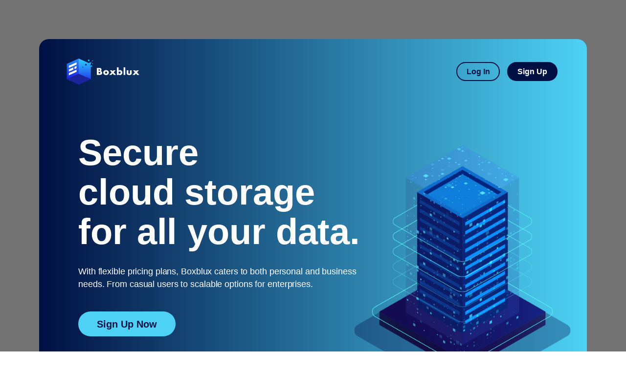

--- FILE ---
content_type: text/html; charset=UTF-8
request_url: https://boxblux.com/
body_size: 2713
content:
<!doctype html>
<html>
<head>
<meta charset="utf-8">
<title>Boxblux</title>
<meta name="description" content="">
<meta name="keywords" content="">
<meta http-equiv="X-UA-Compatible" content="IE=edge">
<meta http-equiv="cleartype" content="on">
<meta name="HandheldFriendly" content="true">
<meta content="width=device-width, initial-scale=1" name="viewport">
<meta name="description" content="">
<link rel="stylesheet" type="text/css" href="css/tour_reset.css">
<link rel="stylesheet" type="text/css" href="css/tour_default.css">
</head>
<body>
<div id="fullWrp" class="mainBg">
<!--content-->
<main id="mainCont"> 
    <!--intro-->
    <section id="mainIntro">
        <div id="mainIntroBg"> 
            <!--header-->
            <header id="mainHdr">
                <div class="ctr"> 
                    <!--logo-->
                    <h1 id="mainLogo"><a href="../">Boxblux</a></h1>
                    <!--end logo--> 
                    <!--singup-->
                    <div id="mainSignNav"><a href="login.php"  class="btn btnC2">Log In</a> <a href="signup.php" class="btn btnC1">Sign Up</a> </div>
                    <!--end signup--> 
                </div>
            </header>
            <!--end header-->
            <!--btm-->
            <div class="FrmCtr genPad1"> 
                <!--side-->
                <div class="sideIntro">
                    <h4 class="ln1">Secure<br> cloud storage for all your data.</h4>
                    <p class="ln2">With flexible pricing plans, Boxblux caters to both personal and business
                        needs. From casual users to scalable options for enterprises.</p>
                    <!--btn-->
                    <div class="btnWrp"><a href="signup.php" class="btn genBtn2 btnC4"  >Sign Up Now</a></div>
                    <!--end btn--> 
                </div>
                <!--end side--> 
            </div>
            <!--end btm-->
        </div>
    </section>
    <!--end intro--> 
</main>
<!--footer-->
<footer class="mainFtr">
    <div class="content">
            <ul class="ftrNav" >
                <li><a href="../">Home</a> | </li>
				<li><a href="../terms.php" target="_blank">Terms</a> | </li>
				<li><a href="../privacy.php" target="_blank">Privacy Policy</a> | </li>
				<li><a href="../refund.php" target="_blank">Refund Policy</a> | </li>
									<li><a href="../contact.php" target="_blank">Contact Us</a> | </li>
													<li><a href="../cancel.php" target="_blank">Cancel Subscription</a> | </li>
					
				<li><a href="javascript:void();" >Support (833) 375-0721 or support@boxblux.com</a></li>
            </ul>
            <p class="ftrCopy">&copy; <script>document.write(new Date().getFullYear());</script> Boxblux.com &bull; All rights reserved.<br></p>
    </div>
</footer><!--end footer-->
</body>
</html>


--- FILE ---
content_type: text/css
request_url: https://boxblux.com/css/tour_reset.css
body_size: 7612
content:
@charset "utf-8";
/* Globals
--------------------------------------------------------------*/   
@import url("scaler.css");
@import url("tools.css");
@import url("tour_buttons.css");
/* CSS Reset 
--------------------------------------------------------------*/   
* { margin: 0; padding: 0; outline: 0; font-display: block; }
ul, li { list-style: none; }
a:active { background: inherit;  }
a img, fieldset { border: 0; }
img { display: block; max-width: 100%; height:auto!important; }
input[type="submit"], button { cursor: pointer; -webkit-appearance: button; -webkit-border-radius: 0px; -moz-border-radius: 0px; border-radius: 0px; }
p { padding: 0 0 1.2em 0; }
address { font-style: normal; }
sup { font-size:0.6em; line-height: 1em; vertical-align: top; line-height: 1.4em; }
body, html { font-size: 10px; min-width: 320px; background: #ffffff; height: 100%; min-height: 100%; }
body {  font-smooth: always;  -webkit-font-smoothing: antialiased !important; -webkit-text-size-adjust: none; }
@media all and (max-width: 640px) {
body.noscroll, html.noscroll { position: fixed; overflow: hidden; width: 100%; }
}
.clr { height: 0; font-size: 0; line-height: 0; clear: both; }
* html .clrd { height: 1%; overflow: visible; }
*+html .clrd { min-height: 1%; }
.clrd:after { clear: both; content: "."; display: block; height: 0; visibility: hidden; font-size:0; }
.clrL { clear: left; }
.clrB { clear: both; }
select { display: block;  background-size: 9px auto ; background-image: url("data:image/svg+xml;base64, [base64]"); background-repeat: no-repeat;    -moz-osx-font-smoothing: grayscale; -webkit-appearance: none; -webkit-border-horizontal-spacing: 0px; -webkit-border-vertical-spacing: 0px; font-smooth: always; cursor: pointer;  -moz-background-clip: padding; -webkit-background-clip: padding-box; background-clip: padding-box;  -webkit-font-smoothing: antialiased !important; -webkit-box-sizing: border-box; -moz-box-sizing: border-box; box-sizing: border-box; }
body select:-internal-autofill-selected,  select:-webkit-autofill, select:-webkit-autofill:hover, select:-webkit-autofill:focus, select:-webkit-autofill:active  { background-image: url("data:image/svg+xml;base64, [base64]")!important;  }
select::-ms-expand { display: none; }
@-moz-document url-prefix() {
 select {
-moz-appearance: none;
 text-indent: 0.01px;
 text-overflow: '';
}
}
/* Selects and input sizes and font
--------------------------------------------------------------*/   

/*select { line-height: 1.5em;  height: 1.5em; }*/
input[type=text], input[type=password], input[name=shippingPostcode], input[type=email],  input[type=tel],  input[type=number],  input[type=search], textarea, .inTxt { -moz-osx-font-smoothing: grayscale; -webkit-transition-property: all; -webkit-transition-duration: 150ms; -webkit-transition-timing-function: linear; -moz-transition-property: all; -moz-transition-duration: 150ms; -moz-transition-timing-function: linear; transition-property: all; transition-duration: 150ms; transition-timing-function: linear; -webkit-appearance: none; -webkit-box-sizing: border-box; -moz-box-sizing: border-box; box-sizing: border-box;  -webkit-background-clip: padding-box; background-clip: padding-box;  }
.textarea { -webkit-transition-property: all; -webkit-transition-duration: 150ms; -webkit-transition-timing-function: linear; -moz-transition-property: all; -moz-transition-duration: 150ms; -moz-transition-timing-function: linear; transition-property: all; transition-duration: 150ms; transition-timing-function: linear; display: block; }
textarea { overflow-y: auto; overflow-x: hidden; display: block;  }
.textarea textarea { width: 100%; max-width: 100%!important;  }
input, select, textarea { -moz-transform: scale3d(1, 1, 1); -ms-transform: translateZ(0); -o-transform: translateZ(0); transform: scale3d(1, 1, 1); -webkit-perspective: 0; -webkit-backface-visibility: hidden; -webkit-transform: translate3d(0, 0, 0); }
/*selects wrapper*/
/*checkbox*/
.chk { text-align: center;  position: relative; top: 0;   overflow: hidden; vertical-align: top; display: -moz-inline-stack; display: inline-block; zoom: 1; *display:inline;}
.rad { position: relative; overflow: hidden; vertical-align: top; display: -moz-inline-stack; display: inline-block; zoom: 1; *display:inline; -webkit-background-clip: padding-box; 
  background-clip:  padding-box; -webkit-border-radius: 55px; -moz-border-radius: 55px; border-radius: 55px; }
.chk input, .rad input { display: block; position: absolute; left: 0px; top: 0px; margin-right: 0; opacity: 0; filter: alpha(opacity=0); -ms-filter: "alpha(opacity=0)"; -khtml-opacity: 0; -moz-opacity: 0; font-size: 60px; width: 100%; height: 100%; cursor: pointer; z-index: 20; }
.chk span, .rad span { opacity: 0; filter: alpha(opacity=0); -ms-filter: "alpha(opacity=0)"; -khtml-opacity: 0; -moz-opacity: 0; -webkit-transition-property: all; -webkit-transition-duration: 150ms; -webkit-transition-timing-function: ease-in-out; -moz-transition-property: all; -moz-transition-duration: 150ms; -moz-transition-timing-function: ease-in-out; transition-property: all; transition-duration: 150ms; transition-timing-function: ease-in-out; display: block; }
.rad span {  position: relative; -webkit-background-clip: padding-box; 
  background-clip:  padding-box; -webkit-border-radius: 55px; -moz-border-radius: 55px; border-radius: 55px;}
.checked span { opacity: 1!important; filter: alpha(opacity=100)!important; -ms-filter: "alpha(opacity=100)"!important; -khtml-opacity: 1!important; -moz-opacity: 1!important; }

/*transitions handling */
a, .sbtn { -webkit-transition-property: transform, color, position, opacity, text-shadow, background-color; -webkit-transition-duration: 150ms; -webkit-transition-timing-function: linear; -moz-transition-property: transform, color, position, opacity, text-shadow, background-color; -moz-transition-duration: 150ms; -moz-transition-timing-function: linear; transition-property: transform, color, position, opacity, text-shadow, background-color; transition-duration: 150ms; transition-timing-function: linear; text-decoration: none; }
.sbtn { position: relative; display: -moz-inline-stack; display: inline-block; zoom: 1; *display:inline; }
.sbtn input { position: absolute; z-index: 1; width: 100%; height: 100%; top: 0; left: 0; opacity: 0; filter: alpha(opacity=0); -ms-filter: "alpha(opacity=0)"; -khtml-opacity: 0; -moz-opacity: 0; cursor: pointer; }

/* Metro */
@media screen and (max-width: 400px) {
 @-ms-viewport {
width: 320px;
}
}
*[class^='FrmCol'], *[class*=' FrmCol'] { -webkit-box-sizing: border-box; -moz-box-sizing: border-box; box-sizing: border-box; }
.MSIE8 article, .MSIE7 article, .MSIE6 article, .MSIE8 aside, .MSIE7 aside, .MSIE6 aside, .MSIE8 figure, .MSIE7 figure, .MSIE6 figure, .MSIE8 footer, .MSIE7 footer, .MSIE6 footer, .MSIE8 header, .MSIE7 header, .MSIE6 header, .MSIE8 hgroup, .MSIE7 hgroup, .MSIE6 hgroup, .MSIE8 menu, .MSIE7 menu, .MSIE6 menu, .MSIE8 nav, .MSIE7 nav, .MSIE6 nav, .MSIE8 section, .MSIE7 section, .MSIE6 section { display: block; }






--- FILE ---
content_type: text/css
request_url: https://boxblux.com/css/tour_default.css
body_size: 17347
content:
/* 
////
//// Easing general purpose
////
--------------------------------------------------------------*/
.easeOut { -webkit-transition-property: all; -webkit-transition-duration: 350ms; -webkit-transition-timing-function: cubic-bezier(0.165, 0.84, 0.44, 1); -moz-transition-property: all; -moz-transition-duration: 350ms; -moz-transition-timing-function: cubic-bezier(0.165, 0.84, 0.44, 1); transition-property: all; transition-duration: 350ms; transition-timing-function: cubic-bezier(0.165, 0.84, 0.44, 1); }
/* 
////
//// Default Font
////
--------------------------------------------------------------*/
html, body { height: 100%; min-height: 100%; }
body { font-family:"Helvetica Neue", Arial, "Nimbus Sans L", FreeSans; font-weight: 400; background: #ffffff;  letter-spacing:  -0.01em;  }
strong { font-weight: 700; }
.genC1 { color: #001042!important; }
.genC2 { color: #001042!important; }
.genC3 { color: #001042!important; }
#fullWrp { margin: 0 auto; min-height: 100%; background: #ffffff;  position: relative;  }
body .mainBg { background: #737373!important; }
.genPad1 { padding-top: 6rem; padding-bottom: 6rem;}
@media all and (max-width: 576px) {
.genPad1 { padding-top: 4.5rem; padding-bottom: 4.5rem;}
}

/* logo 
-----------------------------*/
#mainLogo { float: left; }
#mainLogo a { display: block; background: url(../images/main-logo.svg) no-repeat left center; background-size: contain!important; width: 153px; height: 53px; white-space: nowrap; text-indent: -8000px; margin-left: -4px; }
@media all and (max-width: 767px) {
#mainLogo  { max-width: calc(100% - 165px); width: 153px; }
#mainLogo  a { width: 100%; }
}
@media all and (max-width: 576px) {
.nav-hamburger + #mainLogo { margin-left: 54px!important; }
#mainLogo a { height: 37px; width: calc(100% - 13px);  }
}
/* Main Header
--------------------------------------------------------------*/
#mainHdr { z-index: 2; background: #001042; padding: 20px  0; }
#fullWrp .mainIntroHeader { position: absolute; left: 0; top: 20px; width: 100%; background: none; }
#mainHdr .nav-hamburger { display: none; }
#mainHdr  .ctr { padding: 0 2rem; margin: 0 auto; position: relative; display: flex; justify-content: space-between; align-items: center; }
#mainLogo { margin: 0; display: block; float: left; position: relative;  z-index:  10; position: relative; }
#mainHdr .mainHdrOpt li { position: relative; }
#mainNav .site-nav  li a { color: #000; l }
#mainNav .site-nav  li a span.bonus {  position: absolute; top: -1.6em; line-height: 1.45em; background: #f15641; padding: 0 0.55em; color: #fff;  left: 50%; transform: translate(-50%, 0%); font-size: 12.5px; }
#mainSignNav {  display: flex; justify-content: flex-end; height: 53px; align-items: center; white-space: nowrap; font-size: 16px; }
#mainSignNav a { line-height: 1.1em;display: inline-block; padding: 0.7em 0; color: #fff; font-weight: 700!important; }
#mainSignNav a.btn { padding: 0.7em 1.3em!important; font-size: 1em!important; line-height: 1.1em!important; font-weight: 700!important;}
#mainSignNav a:last-child  { margin-left: 15px; }
#mainLogo .planType { position: absolute; top: 0; line-height: 1.45em; background: #1c6ac7; padding: 0 0.55em;color: #fff; font-size: 12.5px; left: 104%; text-indent: 0; text-transform: uppercase; }
@media all and (max-width: 1480px) {
#mainHdr .mainHdrOpt, #mainSignNav a.btn {  font-size: 14.5px; }
#mainHdr .mainHdrOpt li span.bonus  {  font-size: 11.5px; }
#mainSignNav a:last-child  { margin-left: 15px; }
}
@media all and (max-width: 1360px) {
#mainHdr .mainHdrOpt, #mainSignNav {  font-size: 16px; }
#mainHdr .mainHdrOpt li span.bonus  {  font-size: 10.5px; }
}
@media all and (max-width: 767px) {
#fullWrp .mainIntroHeader { top: 10px;}
#mainHdr {padding: 15px  0; }
#mainSignNav {  font-size: 13.5px; }
}
@media all and (max-width: 576px) {
#mainHdr {padding: 5px  0; }
#mainSignNav {  font-size: 12.5px; }
#mainLogo .planType { display: none;}
#mainSignNav a:last-child { margin-left: 10px; }
}
/* Main  Menu
--------------------------------------------------------------*/
@media all and (min-width: 1271px) {
#mainHdr #mainNav { display: flex; justify-content: space-between; align-items: center; font-weight: 700; text-transform: uppercase; font-size: 16px; line-height: 1.2em; max-width: 1080px;  width: 100%;  padding: 0 30px;  }
#mainHdr #mainNav .site-nav { width: 100%; }
#mainHdr .mainHdrOpt {  width: 100%;   display: flex;  justify-content: space-between; align-items: center;  }
#mainHdr .mainHdrMem  { max-width: 540px;  margin: 0 auto; }
#mainNav .site-nav .dropDown { position: absolute; top: 5px; left: 0; z-index: 1000; display: none; float: left; min-width: 168px; padding-top: 28px; cursor:  pointer; }
#mainNav .site-nav .dropDown ul { padding: 3px   0; margin: 0.125rem 0 0; font-size: 16px; color: #212529; text-align: left; list-style: none; background-color: #fff; background-clip: padding-box; border: 1px solid rgba(0,0,0,.15); border-radius: 0.25rem; }
#mainNav .site-nav .dropDown li a { padding: 3px  6px; font-weight: normal; font-size: 12.8px; line-height: 1.9em; display: block; white-space: nowrap;   }
#mainNav .site-nav .dropDown li a:hover { background: #eee; }
#mainNav .site-nav .dropDown ul a:before { content: ' '; display:  inline-block; height: 1.9em; width: 1.9em; margin-right: 0.4em; background-size: contain!important; background-position: center center; background-repeat: no-repeat; vertical-align: top ; }
#mainNav .site-nav .dropDown ul.pdfConv  a:before { background-image: url("../images/main_ico_convert_pdf.svg");}
#mainNav .site-nav .dropDown ul.audioConv  a:before { background-image: url("../images/main_ico_convert_audio.svg");}
#mainNav .site-nav .dropDown ul.videoConv  a:before { background-image: url("../images/main_ico_convert_video.svg");}
#mainNav .site-nav  li.dropElm > a:after { content: ' '; border: solid #1b6ac7; border-width: 0 3px 3px 0; display: inline-block; padding: 3px; vertical-align: top; position: relative;  -webkit-transform: rotate(45deg); transform: rotate(45deg); margin-left: 8px; position: relative; top: 0.2em; }
#mainNav .site-nav  li.dropElm:hover .dropDown { display: block; }
#mainNav .site-nav  li.hideLg { display: none!important; }
}
@media all and (max-width: 1270px) {
/*burger icon + animation*/
#mainHdr .nav-hamburger { background: transparent none repeat scroll 0 0; border: 0 none; cursor: pointer; display: block; height: 35px; margin-bottom: auto; margin-top: auto; outline: medium none; padding: 0; position: relative; transition: all 0.3s ease-in-out 0s; width: 30px; position: absolute; left: 2rem; top: 9px;  }
.nav-hamburger::before, .nav-hamburger::after, .nav-hamburger span { background-color: #000; transition: all 0.3s ease-in-out 0s; }
.nav-hamburger::before, .nav-hamburger::after, .nav-hamburger span { background-color: #000; }
.nav-hamburger::before, .nav-hamburger::after { content: ""; height: 2px; left: 0; position: absolute; top: 50%; transform-origin: 50% 50% 0; width: 100%; }
.nav-hamburger span { height: 2px; left: 0; overflow: hidden; position: absolute; text-indent: 200%; top: 50%; width: 100%; cursor: pointer; }
.nav-hamburger::before { transform: translate3d(0px, -10px, 0px); }
.nav-hamburger::after { transform: translate3d(0px,  10px, 0px); }
.menuOpen .nav-hamburger span { background-color: #fff; opacity: 0; }
.menuOpen .nav-hamburger::before { background-color: #fff; transform: rotate3d(0, 0, 1, 45deg); }
.menuOpen .nav-hamburger::after { background-color: #fff; transform: rotate3d(0, 0, 1, -45deg); }
.nav-hamburger { position: absolute; left: 0; top: 14px; z-index: 1001; cursor: pointer;  }
.nav-hamburger + #mainLogo { margin: 0 0 0 61px;   } 
#mainNav .site-nav  { display: block; top: 0; bottom: -100vh ; left: 0; right: 0; overflow-y: auto; position: absolute; padding: 0;  box-shadow: 0 -30px 0 0 #1b6ac7;  }
#mainNav .site-nav  ul, #site-menu .site-nav   li { margin: 0; padding: 0; }
#mainNav .site-nav  li { padding: 0; display: block; text-align: left;   }
#mainNav .site-nav  li:first-child { margin-top: 68px; }
#mainNav .site-nav  li a {  background: #1b6ac7; display: block; padding: 16px 20px 16px 20px!important; color: #fff; font-size: 15px; line-height: 16px; -webkit-transition:0ms ease-out all; transition: 0ms ease-out all; text-align: center;  border-bottom: solid 1px rgba(255,255,255,0.15); text-align:left; font-weight: 400;  letter-spacing: 0.145em; text-transform: uppercase;  }
#mainNav .site-nav  li a span.bonus { position: static; display: inline; vertical-align:  top; margin-left: 0.4em;   }
#mainNav .site-nav  li:first-child  a  { border-top: solid 1px rgba(255,255,255,0.2); }
#mainNav .site-nav  li a.cur, #mainNav .site-nav  li a.cur:active   { outline: none; color: #fff;  background:#297ee3; }
#mainNav .site-nav  li a:active  { background:#297ee3; }
#mainNav .site-nav  li li a { border-top: 0!important; padding-left: 32px!important;}
#mainNav .site-nav  li.dropElm> a:after { content: ' '; border: solid #fff; border-width: 0 2px 2px 0; display: block; padding: 2px; width: 0.25em; height: 0.25em;  vertical-align: middle; position: relative;  -webkit-transform: rotate(45deg); transform: rotate(45deg); position: absolute; right: 20px; top: 17px; }
#mainNav .site-nav  li li:first-child { margin: 0;}
#mainNav .site-nav  li .dropDown { display: none; }
#mainNav .site-nav  li.dropOpen > a:after {  -webkit-transform: rotate(-135deg); transform: rotate(-135deg); top: 22px;}
#mainNav .site-nav  li.dropOpen .dropDown { display: block; }
/* open menu 
-----------------------------*/
#mainNav { background:#000; color: #fff; display: block!important; max-width: 300px; top: 0;  box-shadow: -1000vh 900vh  0 1000vh #1b6ac7, -1000vh  900vh 20px 1000vh  rgba(0,0,0, 0.4); position: absolute; left: 0; width: 100%;  -webkit-transition: 300ms ease-out all; transition: 300ms ease-out all; z-index: 900;    -webkit-transform: translateX(-500px); transform: translateX(-500px); transform: translate3d(-500px, 0, 0);  -webkit-transform: translate3d(-500px, 0, 0); pointer-events: none; -webkit-perspective: 1000; -webkit-backface-visibility: hidden; -webkit-transform-style: preserve-3d;   will-change: transform; }
.menuOpen #mainNav  { -webkit-transform: translateX(0); transform: translateX(0); transform: translate3d(0, 0, 0);  -webkit-transform: translate3d(0, 0, 0); pointer-events: auto;  }
}
/* Main Intro
--------------------------------------------------------------*/
#mainIntro {  padding: 8rem;  }
#mainIntro  #mainHdr  { position: static; background: none; padding-left: 4rem; padding-right :4rem;   }
#mainIntroBg { border-radius: 20px; background: #001042; background: linear-gradient(90deg, #001042 0%, #4dd2f6 100%);  margin: 0 auto; max-width: 1244px; padding-top: 2rem;  }
#mainIntroBg .FrmCtr  {  min-height: 655px;  display: flex; justify-content: space-between;  align-items: center;  max-width: 1240px;  border-radius: 20px; background: url("../images/main_intro_bg_xl.png") no-repeat right bottom; background-size: 45.49% auto; padding: 0 8rem; }
#mainIntroBg .FrmCtr .sideIntro { width: 100%; max-width: 655px; color: #fff; padding-right: 20px; padding-bottom: 8rem;  }
#mainIntroBg .FrmCtr .sideIntro .ln1 { font-size: 74px; line-height: 1.1em; font-weight: 700; margin: 0; max-width: 13em;  max-width: 8em; }
#mainIntroBg .FrmCtr .sideIntro .ln2 { font-size: 18px; line-height: 1.45em; font-weight: 400; padding: 1.6em 0 2.4em 0; max-width: 34em;}
@media all and (max-width: 1270px) {
#mainIntroBg .FrmCtr .sideIntro .ln1 { font-size: 54px; }
#mainIntroBg .FrmCtr .sideIntro .ln2 { max-width: 26em; }
}
@media all and (max-width: 992px) {
#mainIntro {  background-position: right center; padding: 6rem;  }
#mainIntro  #mainHdr  {  padding-left: 2rem; padding-right: 2rem;   }
#mainIntroBg .FrmCtr  {  padding: 0 6rem; flex-direction: column; justify-content: center; background-position: center; background-size: 70% auto;  min-height: 73vw;   }
#mainIntroBg .FrmCtr .sideIntro { text-align: center; padding-right: 0; }
#mainIntroBg .FrmCtr .sideIntro .ln1, #mainIntroBg .FrmCtr .sideIntro .ln2 { margin: 0 auto;  text-shadow:  0 0 0.85em rgba(0,0,0,0.35);  }
#mainIntroBg .FrmCtr .sideIntro .ln2 { max-width: 32em; }
}
@media all and (max-width:822px) {
#mainIntroBg .FrmCtr  { min-height: 530px; } 
#mainIntroBg .FrmCtr .sideIntro .ln1 { font-size: 46px; }
#mainIntroBg .FrmCtr .sideIntro .ln2 { font-size: 16px;  }
}
@media all and (max-width: 576px) {
#mainIntro { padding: 2rem; }
#mainIntroBg { padding-top: 0; }
#mainIntro  #mainHdr  {  padding-left: 1rem; padding-right: 1rem;   }
#mainIntroBg .FrmCtr  {  min-height: 430px; } 
#mainIntroBg .FrmCtr .sideIntro  { text-align: center; width: 100%; max-width: 421px; margin: 0 auto;  padding-top: 4rem;   }
#mainIntroBg .FrmCtr .sideIntro .ln1 { font-size: 33px; }
#mainIntroBg .FrmCtr .sideIntro .ln2 { font-size: 16px; line-height: 1.2em; max-width: 24em; margin: 0 auto;  padding: 0.8em 0 1.4em 0; }
}
@media all and (max-width: 448px) { 
#mainIntroBg .FrmCtr  {  min-height: 87vw }
#mainIntroBg .FrmCtr .sideIntro .ln1 { font-size: 7.2vw; }
#mainIntroBg .FrmCtr .sideIntro .ln2 { font-size: 3.5vw;  }    
}

/* Main Footer
--------------------------------------------------------------*/
.mainFtr { padding: 30px 15px; text-align: center;  box-shadow:  0 4000px 0 4000px #737373 ; background: #737373; font-size: 14px; color: #fff;  font-weight: 500; }
.ftrNav { list-style:none; margin:  0 0  0.5em 0;  padding: 0;  }
.ftrNav li  { display: inline-block; } 
.ftrNav li a { text-decoration: none;  color: #fff; }
.ftrNav li a:hover { text-decoration: underline; }
.ftrCopy { padding: 0; margin: 0; }
@media all and (max-width: 1160px ) { 
.ftrNav  { max-width: 31em; margin-left: auto; margin-right: auto; line-height :1.4em;   }
.ftrNav  span { display: none; }
}
@media all and (max-width: 480px ) { 
.ftrNav, .ftrCopy  { font-size: 3.3vw; line-height: 1.5em; }
}


/* 
////
//// Login 
////
--------------------------------------------------------------*/
/* Form
--------------------------------------------------------------*/
#loginWrp { background: #efefef; display: flex; justify-content: flex-start; align-content: stretch; }
#loginFormBg { flex-grow: 1 ; display: flex; justify-content:  center; align-items: stretch; padding: 6rem 2rem;  }
#loginForm {  padding: 4rem; max-width: 370px; background: #fff; color: #414141; border-radius: 5px;  }
#loginForm p { padding-bottom: 15px; }
#loginForm  .formTitle { font-size: 24px; line-height: 1.3em; font-weight: 500; padding-bottom: 0.15em;   } 
#loginForm  .formSubtitle  { color: #6b6b6b; font-size: 14px; font-weight: 400; line-height: 1.43em; margin-bottom: 20px; }
#loginForm .inputIco { position: relative; display: block;  }
#loginForm .inputIco input { padding-right:40.63px;}
#loginForm .passwordToggle { position: absolute; right: 0; top: 24px; height: 40.63px; width: 40.63px; display: flex; justify-content:  center; align-items: center; }
#loginForm .passwordToggle svg { width: 44%; height: 100%; }
#loginForm .passwordToggle svg path { fill: #919191; }
#loginForm .passwordToggle svg .st1 { display: none; }
#loginForm input[type=text] + .passwordToggle svg .st0 { display: none; }
#loginForm input[type=text] + .passwordToggle svg .st1 { display: block; }
#loginForm label .cards { float: right; white-space: nowrap; }
#loginForm label img { display: inline;  vertical-align:  top; height: 21.4px!important; width: auto!important;  margin-left: 2px;  }
#loginForm .cvvInfo { background-color: #4d64fd; color: #fff; display: block; position: absolute; right: 10px; top: 12px; width: 1.2em; height: 1.2em; line-height: 1.2em; font-size: 14px; font-weight: 500; text-align: center; z-index: 40;  border-radius: 3px; }
#loginForm .cvvInfo:hover { background-color: #277add; }
#loginForm .passwordStrength { font-size: 11px; line-height: 1.2em; color:#919191; clear: both;  } 
#loginForm .passwordStrength svg { width: 1.2em; height: 1.2em; margin-right: 0.4em; position: relative; top: 0.2em;  }
#loginForm .tos { font-size: 12px; padding: 15px 0 0px 0; clear: both;   }
#loginForm .tos input[type="checkbox"] { position: relative;  display: inline-block; vertical-align:  top; width: 1.05em!important; height: 1.05em!important; font-size: 1.05em!important;  top: 0.225em    }
#loginForm .tos a {color: #090946; }
#loginForm .tos a:hover { text-decoration: underline; }
#loginForm .creat {  padding-top: 15px; text-align: center; font-size: 13px; padding-bottom: 0;  }
#loginForm .creat a { color: #090946; }
@media all and (max-width:1240px){

}
@media all and (max-width:980px){
#loginWrp { background: #fff; }
#loginFormBg { align-items: center; padding: 6rem 2rem; flex-direction: column; }
}
@media all and (max-width:576px){
#loginForm .formTitle { font-size: 20px; adding-bottom: 0.2em; }
#loginForm .buttonSoc { height: 36px; line-height: 36px;  }
#loginForm .buttonSoc span { display: none; }
#loginForm .buttonSoc svg { margin: 0 auto;  }
}
@media all and (max-width:472px){
#loginForm {  padding: 2rem; } 
}
@media all and (max-width:364px){
#loginForm .formSubtitle  {font-size: 13px; }
#loginForm .passwordStrength { font-size: 10.5px; }
#loginForm .tos { font-size: 11px;}
}

--- FILE ---
content_type: text/css
request_url: https://boxblux.com/css/scaler.css
body_size: 3564
content:
/* http://www.007css.com Layout Scaler for 640px and less
Made by Carl C. (320-640px @ 8px steps)
--------------------------------------------------------------*/
@media all and (max-width: 640px) {
body, html { font-size: 10px!important }
}
@media all and (max-width: 632px) {
body, html { font-size: 9.875px!important }
}
@media all and (max-width: 624px) {
body, html { font-size: 9.75px!important }
}
@media all and (max-width: 616px) {
body, html { font-size: 9.625px!important }
}
@media all and (max-width: 608px) {
body, html { font-size: 9.5px!important }
}
@media all and (max-width: 600px) {
body, html { font-size: 9.375px!important }
}
@media all and (max-width: 592px) {
body, html { font-size: 9.25px!important }
}
@media all and (max-width: 584px) {
body, html { font-size: 9.125px!important }
}
@media all and (max-width: 576px) {
body, html { font-size: 9px!important }
}
@media all and (max-width: 568px) {
body, html { font-size: 8.825px!important }
}
@media all and (max-width: 560px) {
body, html { font-size: 8.75px!important }
}
@media all and (max-width: 552px) {
body, html { font-size: 8.625px!important }
}
@media all and (max-width: 544px) {
body, html { font-size: 8.5px!important }
}
@media all and (max-width: 536px) {
body, html { font-size: 8.375px!important }
}
@media all and (max-width: 528px) {
body, html { font-size: 8.25px!important }
}
@media all and (max-width: 520px) {
body, html { font-size: 8.125px!important }
}
@media all and (max-width: 512px) {
body, html { font-size: 8px!important }
}
@media all and (max-width: 504px) {
body, html { font-size: 7.875px!important }
}
@media all and (max-width: 496px) {
body, html { font-size: 7.75px!important }
}
@media all and (max-width: 488px) {
body, html { font-size: 7.625px!important }
}
@media all and (max-width: 480px) {
body, html { font-size: 7.5px!important }
}
@media all and (max-width: 472px) {
body, html { font-size: 7.375px!important }
}
@media all and (max-width: 464px) {
body, html { font-size: 7.25px!important }
}
@media all and (max-width: 456px) {
body, html { font-size: 7.125px!important }
}
@media all and (max-width: 448px) {
body, html { font-size: 7px!important }
}
@media all and (max-width: 440px) {
body, html { font-size: 6.875px!important }
}
@media all and (max-width: 432px) {
body, html { font-size: 6.75px!important }
}
@media all and (max-width: 424px) {
body, html { font-size: 6.625px!important }
}
@media all and (max-width: 416px) {
body, html { font-size: 6.5px!important }
}
@media all and (max-width: 408px) {
body, html { font-size: 6.375px!important }
}
@media all and (max-width: 400px) {
body, html { font-size: 6.25px!important }
}
@media all and (max-width: 392px) {
body, html { font-size: 6.125px!important }
}
@media all and (max-width: 384px) {
body, html { font-size: 6px!important }
}
@media all and (max-width: 376px) {
body, html { font-size: 5.875px!important }
}
@media all and (max-width: 368px) {
body, html { font-size: 5.75px!important }
}
@media all and (max-width: 360px) {
body, html { font-size: 5.625px!important }
}
@media all and (max-width: 352px) {
body, html { font-size: 5.5px!important }
}
@media all and (max-width: 344px) {
body, html { font-size: 5.375px!important }
}
@media all and (max-width: 336px) {
body, html { font-size: 5.25px!important }
}
@media all and (max-width: 328px) {
body, html { font-size: 5.125px!important }
}
@media all and (max-width: 320px) {
body, html { font-size: 5px!important }
}
@media all and (max-width: 640px) {
body, html { font-size: 1.5625vw!important;}
}


--- FILE ---
content_type: text/css
request_url: https://boxblux.com/css/tools.css
body_size: 8343
content:
@charset "UTF-8";
/* 
#############################################################################
# V1.05 Made by Carl C. http://www.007css.com                               #
# Licensed under https://creativecommons.org/licenses/by/4.0/ Copyright (c) #
# Free to use free to edit, just keep url and name in credits               #
# Open to reports and suggestions, you may send me your adaptations         #
#############################################################################
*/
/* Wire Framing (Frm*)
--------------------------------------------------------------*/  
.FrmCtr { padding: 0 2rem; margin: 0 auto; max-width: 1400px; }
.FrmCtr2 { padding: 0; margin: 0 auto; max-width: 1040px; }
.FrmCtr3 { padding: 0 2rem; margin: 0 auto; max-width: 2024px; } /*collection product listings*/
.FrmCtr4 { padding: 6rem  5rem 0 5rem; margin: 0 auto; max-width: 1040px; } /*about page, terms, etc*/
/* Reverse Center for inner childs if needed for diff breakpoint layout padding*/
@media screen and (max-width: 640px) {
.FrmRvCtrSmall { margin-left: -2.5rem; margin-right: -2.5rem; padding-left: 2.5rem; padding-right: 2.5rem; }
}
@media screen and (max-width: 768px) {
.FrmRvCtrMed { margin-left: -2.5rem; margin-right: -2.5rem; padding-left: 2.5rem; padding-right: 2.5rem; }
.FrmCtr4 { padding: 5rem 0 0  0; }
}
@media screen and (min-width: 769px) {
.FrmRvCtrLg { margin-left: -2.5rem; margin-right: -2.5rem; padding-left: 2.5rem; padding-right: 2.5rem; }
}
.FrmRvCtr {  margin-left: -2.5rem; margin-right: -2.5rem; padding-left: 2.5rem; padding-right: 2.5rem;  }
.FrmPadRgt { padding-right: 2rem; }
.FrmPadLft { padding-left: 2rem; }
.FrmPad2xRgt { padding-right: 4rem; }
.FrmPad2xLft { padding-left: 4rem; }
/* Simple Grid uses border box as box-sizing so you can add padding directly to them using classes and breakpoints (add clearing class to parent)
Pretty much covers any grid system seperation if you use children combination Ex: FrmCol50Pct parent with FrmCol20Pct child = a 10 col seperation, no margins or padding on any size for simplicity.
--------------------------------------------------------------*/  
/* All Sizes*/
[class^="FrmCol"], [class*=" FrmCol"]{ float:left; width: 100%;}
.FrmCol100Pct { width: 100%;}
.FrmCol75Pct { width: 75%;}
.FrmCol50Pct { width: 50%;}
.FrmCol33Pct { width: 33.33%;}
.FrmCol25Pct { width: 25%;}
.FrmCol20Pct { width: 20%;}
.FrmCol10Pct { width: 10%;}

/* Small Only */
@media screen and (max-width: 640px) {
.FrmCol100PctSm { width: 75%;} 
.FrmCol75PctSm { width: 75%;} 
.FrmCol50PctSm { width: 50%;}
.FrmCol33PctSm { width: 33.3333%;}
.FrmCol25PctSm { width: 25%;}
.FrmCol20PctSm { width: 20%;}
.FrmCol10PctSm { width: 10%;}
}
/* Small and Medium Only */
@media screen and (max-width: 768px) {
.FrmCol75PctSmMed { width: 75%;}
.FrmCol50PctSmMed { width: 50%;}
.FrmCol33PctSmMed { width: 33.3333%;}
.FrmCol25PctSmMed { width: 25%;}
.FrmCol20PctSmMed { width: 20%;}
.FrmCol10PctSmMed { width: 10%;}
}
/* Medium Only */
@media screen and (min-width: 641px) and (max-width: 768px) {
.FrmCol75PctMed { width: 75%;}
.FrmCol50PctMed { width: 50%;}
.FrmCol33PctMed { width: 33.3333%;}
.FrmCol25PctMed { width: 25%;}
.FrmCol20PctMed { width: 20%;}
.FrmCol10PctMed { width: 10%;}
}
/* Medium and Large Only */
@media screen and (min-width: 641px) {
.FrmCol75PctMedLg { width: 75%;}
.FrmCol50PctMedLg { width: 50%;}
.FrmCol33PctMedLg { width: 33.3333%;}
.FrmCol25PctMedLg { width: 25%;}
.FrmCol20PctMedLg { width: 25%;}
.FrmCol10PctMedLg  { width: 10%;}
}
/* Large Only */
@media screen and (min-width: 769px) {
.FrmCol75PctLg { width: 75%;}
.FrmCol50PctLg { width: 50%;}
.FrmCol33PctLg { width: 33.3333%;}
.FrmCol25PctLg { width: 25%;}
.FrmCol20PctLg { width: 20%;}
.FrmCol10PctLg { width: 10%;}
}
/* Html element manipulation shortcuts (Elm*)
--------------------------------------------------------------*/
/*
Basic usage:
To hide on desktop only: (visible at 768px and lower)
.ElmShowMedSmall, .ElmHideLg
To hide on desktop and tablet (visible at 640px and lower):
.ElmShowSmall
To hide on desktop and phone (visible at 641px to 768px):
.ElmShowMed
To hide on tablet and phone (visible at 640px and lower):
.ElmShowLg
To hide on tablet (visible at 640px and lower and visible at 769px and higher):
.ElmShowSmallLg, .ElmHideMed
To hide on phone (visible at 641px and higher):
.ElmShowMedLg, .ElmHideSmall
Added to ElmHide: *In, *Td, *Tr of quick non default styling
*/
/* Responsive show/hide elements, simplified for fast cut & paste for larger breakpoint additions*/
@media screen and (max-width: 640px) {
.ElmHideSmall, .ElmHideSmallIn, .ElmHideSmallTd, .ElmHideSmallTr { display: none!important; }
}
@media screen and (max-width: 768px) {
.ElmHideSmallMed, .ElmHideSmallMedIn, .ElmHideSmallMedTd, .ElmHideSmallMedTr { display: none!important; }
}
/*1px after small endpoint (change 641px to suit your needs)*/
@media screen and (min-width: 641px) {
body .ElmShowSmall { display: none!important; }
body .ElmHideSmallIn { display: inline!important; }
body .ElmHideSmallTd { display: table-cell!important; }
body .ElmHideSmallTr { display: table-row!important; }
}
/*small endpoint (change 641px to suit your needs)*/
@media screen and (max-width: 640px) {
body .ElmShowMed { display: none!important;  }
body .ElmShowLg { display: none!important;  }
body .ElmShowMedLg { display: none!important;  }
body .ElmHideSmall { display: none!important; }
}
/*1px after small endpoint, medium endopoint  (change 641px and 768px to suit your needs)*/
@media screen and (min-width: 641px)  and (max-width: 768px) {
body .ElmShowSmallLg { display: none!important; }
body .ElmShowLg { display: none!important;  }
body .ElmHideMed { display: none!important; }
}
/*1px after medium endpoint (change 769px to suit your needs)*/
@media screen and (min-width: 769px) {
body .ElmShowMed { display: none!important; }
body .ElmShowMedSmall { display: none!important;  }
body .ElmHideLg { display: none!important; }
body .ElmHideSmallMed { display: block!important; }
body .ElmHideSmallMedIn { display: inline!important; }
body .ElmHideSmallMedTd { display: table-cell!important; }
body .ElmHideSmallMedTr { display: table-row!important; }
}
/* html elements */
.ElmBrdBox { -webkit-box-sizing: border-box; -moz-box-sizing: border-box; box-sizing: border-box; }
.ElmCirc, .ElmCirc:after { -webkit-background-clip: padding-box; background-clip: padding-box; -webkit-border-radius: 665px!important; -moz-border-radius: 665px!important; border-radius: 665px!important; }
.ElmInlBlk { display: -moz-inline-stack; display: inline-block; zoom: 1; *display:inline; vertical-align: top; }
.ElmBgCvr { background-size: cover!important; background-repeat: no-repeat!important; background-position:center center!important; }
.ElmBgFllW { background-size: 100% auto!important; background-repeat: no-repeat!important; background-position:center top!important; }
.ElmBgFllH { background-size: auto 100%!important; background-repeat: no-repeat!important; background-position:center center!important; }
.ElmNoMar { margin: 0!important; }
.ElmNoPad { padding: 0!important; }
.ElmNoBord { border: 0!important; }
.ElmLft { float: left!important;}
.ElmRgt { float: right!important;}
.ElmCtr { margin-left: auto!important; margin-right: auto!important; display: block; }
.ElmBord {  border-width:1px;}
.ElmBordTop { border-top-width:1px;}
.ElmBordBtm { border-bottom-width:1px;}
.ElmBordRight { border-right-width:1px;}
.ElmBordLeft {  border-left-width:1px;}
.ElmNoTrans, .ElmNoTransChildren * { -webkit-transition-property: none!important; -moz-transition-property: none!important; transition-property: none!important; }
.ElmAccel3d { -moz-transform: scale3d(1, 1, 1); -ms-transform: translateZ(0); -o-transform: translateZ(0); transform: scale3d(1, 1, 1); -webkit-perspective: 0; -webkit-backface-visibility: hidden; -webkit-transform: translate3d(0, 0, 0); }
.Elmhidden { display: none; }
.Elmhidden0 { display: none!important; } /*for 0-1 toggle of styled element*/
/* text elements */
.TxtAlCtr { text-align: center!important; display: block; }
.TxtAlLft { text-align: left; }
.TxtIta { font-style: italic; }
.TxtUnd { text-decoration:underline; }
.TxtLnThr { text-decoration: line-through; }
.TxtHi { padding-left: 0.3em; padding-right: 0.3em; background: #FF0; }

--- FILE ---
content_type: text/css
request_url: https://boxblux.com/css/tour_buttons.css
body_size: 2547
content:
/* Global Buttons and colors
--------------------------------------------------------------*/
.btn, .btn:active, .btn:focus { border: 0; display: -moz-inline-stack; display: inline-block; zoom: 1; *display:inline;
-webkit-box-sizing: border-box; -moz-box-sizing: border-box; box-sizing: border-box; position: relative; -webkit-tap-highlight-color: rgba(0,0,0,0); z-index: 3; text-align: center; color: #fff;  letter-spacing: 0; background: rgba(0,0,0,0); outline: 0!important; box-shadow: none!important; }
.btn:after { content: ' ';  position: absolute; left: 0; top: 0; bottom: 0; right: 0; display: block; z-index: -2; background: #000000; -webkit-background-clip: padding-box;   background-clip:  padding-box; -webkit-border-radius: 40px; -moz-border-radius: 40px; border-radius: 40px;}
.btn:active:after, .btn:active:before  { left: 1.3px; top: 1.3px; bottom: 1.3px; right: 1.3px; }
.btnFull { display:block; width: 100%;  }
button.genBtn1 { -webkit-appearance: none; background: none; border: none; outline: 0; }
.genBtn1 { padding:0.74em 0.95em 0.55em;  line-height: 1.1em; font-size: 16px;   font-family:"Helvetica Neue", Arial, "Nimbus Sans L", FreeSans; font-weight: 700; letter-spacing: -0.01em!important;  text-transform: none;  }
.genBtn2, .genBtn2:active, .genBtn2:focus {  padding: 0.75em 1.9em  0.70em 1.9em;  line-height: 1.1em; font-size: 20px;  font-family:"Helvetica Neue",  Arial, "Nimbus Sans L", FreeSans; font-weight:  700; text-transform: none;  }
.genBtn3, .genBtn3:active, .genBtn3:focus {  padding: 0.87em 1.6em 0.85em 1.6em;  line-height: 1.1em; font-size: 19px;  font-family:"Helvetica Neue",  Arial, "Nimbus Sans L", FreeSans; font-weight: 700; text-transform: none;  }
.btn img { height: 1.1em!important; vertical-align:  top; display: inline-block; }
/* Mobile Size
-----------------------*/
@media all and (max-width: 572px) {
.genBtn1{ font-size: 13.5px!important; }
.genBtn2 { font-size: 17px!important; }
.genBtn3 { font-size: 17px!important; }
}
@media all and (max-width: 479px) {
.genBtn1{ font-size: 12.5px!important; }
.genBtn2 { font-size: 15px!important; }   
.genBtn3 { font-size: 15px!important; }   
}
@media all and (max-width: 364px) {
.genBtn1 { font-size: 11.5px!important; }
}
/* Button Colors
-----------------------*/
.btnC1 { color: #fff!important; }
.btnC1:after {  background: #001042!important;  }
.btnC2 { color: #001042!important; }
.btnC2:after {  background: none!important; border: solid 2px #001042;  }
.btnC3 { color: #fff!important; }
.btnC3:after {  background: #001042!important;  }
.btnC4 { color: #001042!important; }
.btnC4:after {  background: #4dd2f6!important;  }



--- FILE ---
content_type: image/svg+xml
request_url: https://boxblux.com/images/main-logo.svg
body_size: 8136
content:
<?xml version="1.0" encoding="UTF-8"?>
<!-- Generator: Adobe Illustrator 27.0.1, SVG Export Plug-In . SVG Version: 6.00 Build 0)  -->
<svg version="1.1" id="Layer_2_00000157279263132665219690000006615734770298941855_" xmlns="http://www.w3.org/2000/svg" xmlns:xlink="http://www.w3.org/1999/xlink" x="0px" y="0px" viewBox="0 0 434.5 154" style="enable-background:new 0 0 434.5 154;" xml:space="preserve">
<style type="text/css">
	.st0{display:none;}
	.st1{display:inline;fill:#FFFFFF;}
	
		.st2{clip-path:url(#SVGID_00000024695013823518761580000005087738745710340791_);fill:url(#SVGID_00000011021052955763504750000015753505390681896629_);}
	
		.st3{clip-path:url(#SVGID_00000076573768952884996310000012005393069713403016_);fill:url(#SVGID_00000157993751187157025250000001416979597064820881_);}
	.st4{fill-rule:evenodd;clip-rule:evenodd;fill:#1B239D;}
	.st5{fill-rule:evenodd;clip-rule:evenodd;fill:#FFFFFF;}
	.st6{fill:#FFFFFF;}
</style>
<g class="st0">
	<path class="st1" d="M180.1,85c2.3,2.1,5.7,4.1,9.3,4.1c2.1,0,3.4-0.7,4.1-1.4c0.6-0.6,1-1.5,1-2.6c0-0.8-0.3-1.7-1.2-2.4   c-1-0.9-2.6-1.3-5.2-2.1l-2.7-0.9c-1.7-0.5-4.2-1.5-5.9-3.3c-2.1-2.3-2.3-5.1-2.3-7.2c0-5,2-8.1,3.7-9.8c2.1-2.1,5.5-3.8,10.4-3.8   c4,0,8.7,1.3,12.6,3.3l-4.2,8.2c-3.2-2.5-5.6-2.7-7-2.7c-1,0-2.4,0.2-3.5,1.2c-0.6,0.6-1,1.3-1,2.2c0,0.7,0.1,1.3,0.5,1.8   c0.3,0.4,1,1.1,3.5,1.8l3.2,1c2.6,0.8,5.2,1.7,7.4,4c2.1,2.2,2.6,4.5,2.6,7.3c0,3.7-0.9,7.3-3.8,10.2c-3.5,3.5-7.7,4.1-12,4.1   c-2.6,0-5-0.2-8-1.3c-0.7-0.2-3.2-1.2-6.2-3.2L180.1,85z"/>
	<path class="st1" d="M222.1,77.9v19.3h-9.8V77.9h-3.1v-8h3.1v-9h9.8v9h5.6v8H222.1z"/>
	<path class="st1" d="M258.7,93.6c-3.6,3.5-7.8,4.5-12.2,4.5c-4,0-8.4-0.8-12.1-4.5c-3-2.9-4.2-6.4-4.2-10.1c0-4.9,2.2-8.1,4.2-10   c2.3-2.2,6.2-4.5,12.1-4.5c6,0,9.9,2.4,12.2,4.5c2,2,4.2,5.1,4.2,10C263,87.2,261.7,90.7,258.7,93.6z M242.2,79.1   c-1.2,1.2-1.9,2.9-1.9,4.5s0.8,3.2,1.9,4.3c1.2,1.2,2.7,1.8,4.4,1.8c1.6,0,3.2-0.7,4.3-1.8c1.2-1.2,1.9-2.7,1.9-4.3   c0-1.5-0.7-3.2-1.9-4.5c-1.1-1-2.8-1.8-4.3-1.8C245,77.3,243.3,78,242.2,79.1z"/>
	<path class="st1" d="M268.6,69.9h9.8v4.5c1-1.8,2.4-3.1,3.8-3.8c1.5-0.8,3.2-1.1,5.1-1.1c0.2,0,0.7,0.1,2,0.1v9.2   c-0.5-0.2-1.8-1-4.2-1c-1.3,0-3.1,0.2-4.5,1.5c-2.1,1.9-2.2,4.8-2.2,6.2v11.7h-9.8L268.6,69.9L268.6,69.9z"/>
	<path class="st1" d="M303.3,52.7v19.8c1.8-1.9,4.4-3.5,8.1-3.5c3.4,0,7,1.1,9.6,3.7c2.5,2.4,4.5,6.2,4.5,10.8   c0,4.3-1.6,8.2-4.4,10.9c-2.6,2.5-5.7,3.8-9.6,3.8c-1.9,0-5.5-0.4-8.2-3.9v3h-9.8V52.7H303.3z M313.6,88c1.3-1.3,1.9-2.9,1.9-4.3   c0-1.8-0.8-3.5-1.9-4.6c-0.9-0.9-2.3-1.8-4.3-1.8c-1.8,0-3.4,0.7-4.5,1.8c-1,1-1.8,2.9-1.8,4.4c0,1.6,0.8,3.5,2.1,4.6   c1,0.9,2.6,1.6,4.2,1.6C310.7,89.8,312.2,89.3,313.6,88z"/>
	<path class="st1" d="M358.5,93.6c-3.6,3.5-7.8,4.5-12.2,4.5c-4,0-8.4-0.8-12.1-4.5c-3-2.9-4.2-6.4-4.2-10.1c0-4.9,2.2-8.1,4.2-10   c2.3-2.2,6.2-4.5,12.1-4.5c6,0,9.9,2.4,12.2,4.5c2,2,4.2,5.1,4.2,10C362.8,87.2,361.5,90.7,358.5,93.6z M342,79.1   c-1.2,1.2-1.9,2.9-1.9,4.5s0.8,3.2,1.9,4.3c1.2,1.2,2.7,1.8,4.4,1.8c1.6,0,3.2-0.7,4.3-1.8c1.2-1.2,1.9-2.7,1.9-4.3   c0-1.5-0.7-3.2-1.9-4.5c-1.1-1-2.8-1.8-4.3-1.8C344.8,77.3,343.1,78,342,79.1z"/>
	<path class="st1" d="M377.1,82.4l-11-12.4h12.7l4.7,5.6l4.8-5.6h12.6l-11.3,12.4l13.7,14.8h-12.9l-7-8.1l-7,8.1h-12.9L377.1,82.4z"/>
	<path class="st1" d="M433.2,85.4h-20.3c0,1.5,0.5,3.4,1.7,4.6c0.6,0.6,1.8,1.3,4,1.3c0.2,0,2-0.1,3.2-0.7c0.6-0.4,1.3-1,1.7-1.8   h9.3c-0.4,1.5-1.3,3.7-3.3,5.6c-2,2-5.2,3.8-11.1,3.8c-3.6,0-7.9-0.8-11.3-4.1c-1.8-1.8-4-5.1-4-10.3c0-4.6,1.7-8.2,4.1-10.6   c2.3-2.2,5.8-4,11.2-4c3.2,0,7.3,0.7,10.5,3.7c3.8,3.7,4.3,8.4,4.3,11.5L433.2,85.4L433.2,85.4z M424.2,79.8   c-0.2-1-0.9-2.2-1.6-2.9c-1.3-1.3-3.1-1.5-4-1.5c-1.6,0-2.9,0.4-4,1.5c-0.7,0.7-1.3,1.7-1.5,2.9H424.2z"/>
</g>
<g>
	<defs>
		<polygon id="SVGID_1_" points="0,32.1 71.9,-0.1 73,0.4 73,153.5 71.9,154 0,121.9   "/>
	</defs>
	<clipPath id="SVGID_00000132055132691975445000000000266314703162742921_">
		<use xlink:href="#SVGID_1_" style="overflow:visible;"/>
	</clipPath>
	
		<linearGradient id="SVGID_00000013888577678722178430000016365132181518502039_" gradientUnits="userSpaceOnUse" x1="36.497" y1="112.2041" x2="36.497" y2="-69.6869">
		<stop offset="0" style="stop-color:#1E27E7"/>
		<stop offset="1" style="stop-color:#2CD1FF"/>
	</linearGradient>
	
		<rect y="-0.1" style="clip-path:url(#SVGID_00000132055132691975445000000000266314703162742921_);fill:url(#SVGID_00000013888577678722178430000016365132181518502039_);" width="73" height="154.1"/>
</g>
<g>
	<defs>
		<path id="SVGID_00000087386715939062174800000008165923922956869807_" d="M127.1,48.8h-4.2V53h4.2V48.8h8.4v-8.4h-8.4V48.8z     M110.3,65.6H102v8.4h8.4V65.6z M93.6,48.8h4.2V53h-4.2V48.8z M106.1,23.7H102v4.2h4.2V23.7z M110.3,32.1h8.4v8.4h-8.4V32.1z     M135.5,15.3h-8.4V6.9h8.4V15.3z M156.4,27.9h-4.2v4.2h4.2V27.9z M156.4,11.1h-4.2v4.2h4.2V11.1z M135.5,28.3L71.9-0.1V154    l71.9-32.1V48.8h8.4v-8.4h-8.4h-4.2v-4.2h4.2v-4.2v-8.4h4.2v-4.2h-4.2v4.2h-8.4V28.3z"/>
	</defs>
	<clipPath id="SVGID_00000153680036548344920630000007447361736416677520_">
		<use xlink:href="#SVGID_00000087386715939062174800000008165923922956869807_" style="overflow:visible;"/>
	</clipPath>
	
		<linearGradient id="SVGID_00000089541451134410484250000006029448463557861258_" gradientUnits="userSpaceOnUse" x1="114.1577" y1="147.6396" x2="114.1577" y2="-2.011218e-02">
		<stop offset="0" style="stop-color:#1E27E7"/>
		<stop offset="1" style="stop-color:#2CD1FF"/>
	</linearGradient>
	
		<rect x="71.9" y="-0.1" style="clip-path:url(#SVGID_00000153680036548344920630000007447361736416677520_);fill:url(#SVGID_00000089541451134410484250000006029448463557861258_);" width="84.5" height="154.1"/>
</g>
<polygon class="st4" points="143.8,121.9 71.9,89.8 0,121.9 72.5,153.8 "/>
<path class="st5" d="M13.3,86.4c7.5-3.4,15.1-6.7,22.6-10.1C43.5,73,51,69.6,58.6,66.2c0,4.3,0,8.6,0,12.8  C51,82.4,43.5,85.8,36,89.2c-7.5,3.4-15.1,6.7-22.6,10.1C13.3,95,13.3,90.7,13.3,86.4 M13.3,42.8C20.9,39.4,28.4,36,36,32.7  c7.5-3.4,15.1-6.7,22.6-10.1c0,4.3,0,8.6,0,12.8C51,38.8,43.5,42.1,36,45.5c-7.5,3.4-15.1,6.7-22.6,10.1  C13.3,51.3,13.3,47,13.3,42.8z M13.3,64.4c7.5-3.4,0.1-0.1,7.7-3.4c7.5-3.4,11.4-5,18.9-8.4c0,4.3,0,8.6,0,12.8  c-7.5,3.4-11.4,5-18.9,8.4c-7.5,3.4-0.1,0.1-7.7,3.4C13.3,73,13.3,68.7,13.3,64.4z"/>
<polygon class="st5" points="46.9,49.6 46.9,62.4 58.6,57.2 58.6,44.4 "/>
<g>
	<path class="st6" d="M179.7,97.2V55.8h16c3,0,6.5,0.4,9.1,3.2c1.4,1.5,2.5,4.1,2.5,7.7c0,1.8-0.3,3.3-1.2,5.1   c-0.9,1.6-1.8,2.5-3.3,3.2c2.2,0.2,4.3,1.2,5.6,2.5c1.7,1.6,2.8,4.3,2.8,7.6c0,3.9-1.5,6.6-3,8.1c-2.2,2.3-6.1,3.9-11.2,3.9H179.7z    M190.5,72.2h2c1.1,0,3-0.1,4.1-1.3c0.7-0.7,1-1.8,1-2.7c0-1.1-0.4-2.1-1-2.8c-0.7-0.7-2-1.2-4.1-1.2h-2V72.2z M190.5,88.8h2.4   c3,0,5.5-0.3,6.6-1.7c0.5-0.6,0.9-1.5,0.9-2.7c0-1.3-0.4-2.4-1.1-3c-1.3-1.3-4-1.4-6.6-1.4h-2.2V88.8z"/>
	<path class="st6" d="M246.6,93.5c-3.7,3.6-7.9,4.6-12.4,4.6c-4,0-8.5-0.8-12.3-4.6c-3-3-4.3-6.5-4.3-10.2c0-5,2.2-8.2,4.3-10.2   c2.3-2.2,6.3-4.6,12.3-4.6c6.1,0,10.1,2.4,12.4,4.6c2,2,4.3,5.2,4.3,10.2C250.9,87,249.7,90.6,246.6,93.5z M229.8,78.8   c-1.2,1.2-1.9,2.9-1.9,4.5c0,1.7,0.8,3.3,1.9,4.4c1.2,1.2,2.8,1.9,4.5,1.9c1.6,0,3.2-0.7,4.4-1.9c1.2-1.2,1.9-2.8,1.9-4.4   c0-1.5-0.7-3.3-1.9-4.5c-1.1-1.1-2.9-1.8-4.4-1.8C232.7,77,231,77.7,229.8,78.8z"/>
	<path class="st6" d="M267.1,82.1l-11.2-12.6h12.9l4.8,5.7l4.9-5.7h12.8l-11.5,12.6l13.9,15.1h-13.1l-7.1-8.2l-7.1,8.2h-13.1   L267.1,82.1z"/>
	<path class="st6" d="M308.6,52v20.1c1.8-1.9,4.5-3.6,8.2-3.6c3.4,0,7.1,1.1,9.8,3.7c2.5,2.4,4.5,6.3,4.5,11c0,4.4-1.7,8.3-4.5,11   c-2.6,2.5-5.8,3.8-9.7,3.8c-1.9,0-5.6-0.4-8.4-4v3h-9.9V52H308.6z M319.1,87.8c1.3-1.3,1.9-2.9,1.9-4.3c0-1.9-0.8-3.6-1.9-4.7   c-0.9-0.9-2.3-1.8-4.4-1.8c-1.9,0-3.4,0.7-4.5,1.9c-1,1.1-1.9,2.9-1.9,4.5c0,1.7,0.8,3.5,2.1,4.7c1.1,0.9,2.7,1.7,4.3,1.7   C316.1,89.7,317.7,89.2,319.1,87.8z"/>
	<path class="st6" d="M348.4,52v45.2h-9.9V52H348.4z"/>
	<path class="st6" d="M366.7,69.5V85c0,1.1,0.2,2.9,1.5,4c1,0.9,2.3,1.1,3.5,1.1c1.2,0,2.4-0.1,3.5-1.2c1.2-1.2,1.4-2.7,1.4-3.9   V69.5h9.9v17.3c0,2.4-0.2,4.9-2.7,7.4c-3.4,3.5-8.2,3.9-12,3.9c-4.2,0-9.2-0.4-12.5-4c-2.1-2.2-2.6-4.7-2.6-7.4V69.5H366.7z"/>
	<path class="st6" d="M405.4,82.1l-11.2-12.6h12.9l4.8,5.7l4.9-5.7h12.8l-11.5,12.6L432,97.2h-13.1l-7.1-8.2l-7.1,8.2h-13.1   L405.4,82.1z"/>
</g>
</svg>